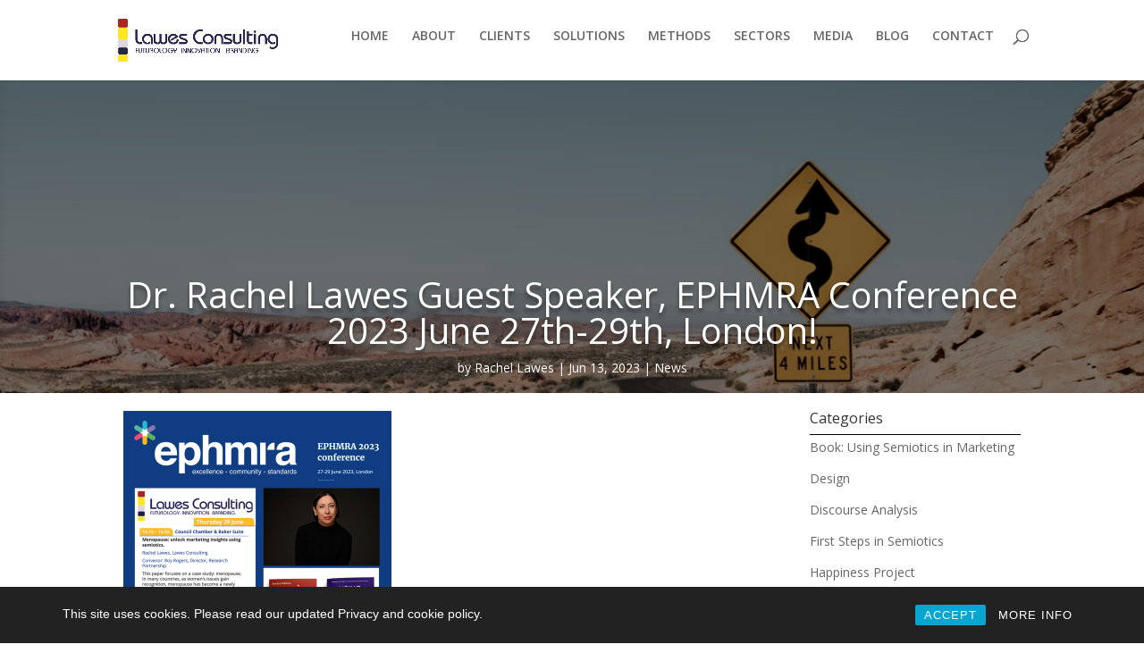

--- FILE ---
content_type: text/css
request_url: https://lawes-consulting.co.uk/wp-content/et-cache/3199/et-divi-dynamic-3199-late.css?ver=1765212397
body_size: -155
content:
@font-face{font-family:ETmodules;font-display:block;src:url(//lawes-consulting.co.uk/wp-content/themes/Divi/core/admin/fonts/modules/social/modules.eot);src:url(//lawes-consulting.co.uk/wp-content/themes/Divi/core/admin/fonts/modules/social/modules.eot?#iefix) format("embedded-opentype"),url(//lawes-consulting.co.uk/wp-content/themes/Divi/core/admin/fonts/modules/social/modules.woff) format("woff"),url(//lawes-consulting.co.uk/wp-content/themes/Divi/core/admin/fonts/modules/social/modules.ttf) format("truetype"),url(//lawes-consulting.co.uk/wp-content/themes/Divi/core/admin/fonts/modules/social/modules.svg#ETmodules) format("svg");font-weight:400;font-style:normal}

--- FILE ---
content_type: text/css
request_url: https://lawes-consulting.co.uk/wp-content/et-cache/3199/et-divi-dynamic-3199-late.css
body_size: -145
content:
@font-face{font-family:ETmodules;font-display:block;src:url(//lawes-consulting.co.uk/wp-content/themes/Divi/core/admin/fonts/modules/social/modules.eot);src:url(//lawes-consulting.co.uk/wp-content/themes/Divi/core/admin/fonts/modules/social/modules.eot?#iefix) format("embedded-opentype"),url(//lawes-consulting.co.uk/wp-content/themes/Divi/core/admin/fonts/modules/social/modules.woff) format("woff"),url(//lawes-consulting.co.uk/wp-content/themes/Divi/core/admin/fonts/modules/social/modules.ttf) format("truetype"),url(//lawes-consulting.co.uk/wp-content/themes/Divi/core/admin/fonts/modules/social/modules.svg#ETmodules) format("svg");font-weight:400;font-style:normal}